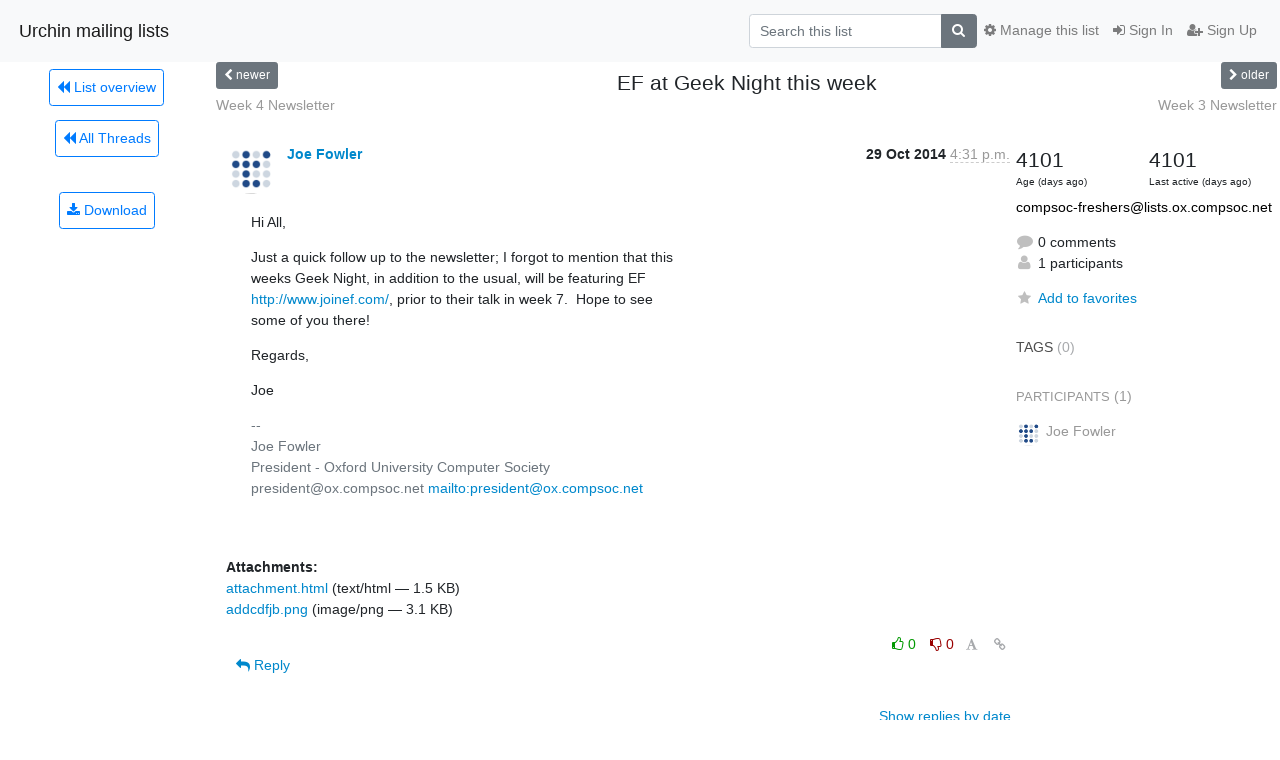

--- FILE ---
content_type: text/html; charset=utf-8
request_url: https://lists.ox.compsoc.net/mailman3/hyperkitty/list/compsoc-freshers@lists.ox.compsoc.net/thread/H2EKPKTUSQVL6KT5SF3WCAV3IJLUE5PI/
body_size: 6253
content:




<!DOCTYPE HTML>
<html>
    <head>
        <meta http-equiv="Content-Type" content="text/html; charset=UTF-8" />
        <meta name="viewport" content="width=device-width, initial-scale=1.0" />
        <meta name="ROBOTS" content="INDEX, FOLLOW" />
        <title>
EF at Geek Night this week - compsoc-freshers - Urchin mailing lists
</title>
        <meta name="author" content="" />
        <meta name="dc.language" content="en" />
        <link rel="shortcut icon" href="/mailman3/static/hyperkitty/img/favicon.ico" />
        <link rel="stylesheet" href="/mailman3/static/hyperkitty/libs/jquery/smoothness/jquery-ui-1.13.1.min.css" type="text/css" media="all" />
        <link rel="stylesheet" href="/mailman3/static/hyperkitty/libs/fonts/font-awesome/css/font-awesome.min.css" type="text/css" media="all" />
        <link rel="stylesheet" href="/mailman3/static/CACHE/css/output.599116f8f38e.css" type="text/css" media="all"><link rel="stylesheet" href="/mailman3/static/CACHE/css/output.e68c4908b3de.css" type="text/css"><link rel="stylesheet" href="/mailman3/static/CACHE/css/output.31c6e1201f03.css" type="text/css" media="all">
         
        
        

    </head>

    <body>

    


    <nav class="navbar sticky-top navbar-light bg-light navbar-expand-md">
        <div class="container">
            <div class="navbar-header col-md"> <!--part of navbar that's always present-->
                <button type="button" class="navbar-toggler collapsed" data-toggle="collapse" data-target=".navbar-collapse">
                    <span class="fa fa-bars"></span>
                </button>
                <a class="navbar-brand" href="/mailman3/hyperkitty/">Urchin mailing lists</a>

            </div> <!-- /navbar-header -->

            <div class="navbar-collapse collapse justify-content-end"> <!--part of navbar that's collapsed on small screens-->
                <!-- show dropdown for smaller viewports b/c login name/email may be too long -->
                <!-- only show this extra button/dropdown if we're in small screen sizes -->
                <div class="nav navbar-nav navbar-right auth dropdown d-sm-none">
                  <a href="#" role="button" class="btn dropdown-toggle" id="loginDropdownMenu"
                     data-toggle="dropdown" aria-haspopup="true" aria-expanded="false">
                        
                            <span class="fa fa-bars"></span>
                        
                    </a>
                      
                            <a role="menuitem" tabindex="-1" href="/mailman3/accounts/login/?next=/mailman3/hyperkitty/list/compsoc-freshers%40lists.ox.compsoc.net/thread/H2EKPKTUSQVL6KT5SF3WCAV3IJLUE5PI/">
                                <span class="fa fa-sign-in"></span>
                                Sign In
                            </a>
                            <a role="menuitem" tabindex="-1" href="/mailman3/accounts/signup/?next=/mailman3/hyperkitty/list/compsoc-freshers%40lists.ox.compsoc.net/thread/H2EKPKTUSQVL6KT5SF3WCAV3IJLUE5PI/">
                                <span class="fa fa-user-plus"></span>
                                Sign Up
                            </a>
                        

                </div>
                <form name="search" method="get" action="/mailman3/hyperkitty/search" class="navbar-form navbar-right my-2 my-lg-2 order-1" role="search">
                    <input type="hidden" name="mlist" value="compsoc-freshers@lists.ox.compsoc.net" />
                        <div class="input-group">
                            <input name="q" type="text" class="form-control"
                                   placeholder="Search this list"
                                   
                                   />
                            <span class="input-group-append">
                                <button class="btn btn-secondary" type="submit"><span class="fa fa-search"></span></button>
                            </span>
                        </div>
                </form>
                <!-- larger viewports -->
                <ul class="nav navbar-nav d-none d-sm-flex auth order-3">
                    
                        <li class="nav-item"><a href="/mailman3/accounts/login/?next=/mailman3/hyperkitty/list/compsoc-freshers%40lists.ox.compsoc.net/thread/H2EKPKTUSQVL6KT5SF3WCAV3IJLUE5PI/" class="nav-link">
                            <span class="fa fa-sign-in"></span>
                            Sign In
                        </a></li>
                        <li class="nav-item"><a href="/mailman3/accounts/signup/?next=/mailman3/hyperkitty/list/compsoc-freshers%40lists.ox.compsoc.net/thread/H2EKPKTUSQVL6KT5SF3WCAV3IJLUE5PI/" class="nav-link">
                            <span class="fa fa-user-plus"></span>
                            Sign Up
                        </a></li>
                    
                </ul>

                
                <ul class="nav navbar-nav order-2">
                    <li class="nav-item">
                    
                    <a href="/mailman3/postorius/lists/compsoc-freshers.lists.ox.compsoc.net/" class="nav-link">
                        <span class="fa fa-cog"></span>
                        Manage this list
                    </a>
                    
                    </li>
                </ul>
                


            </div> <!--/navbar-collapse -->
        </div> <!-- /container for navbar -->
    </nav>

    

     <div class="modal fade" tabindex="-1" role="dialog" id="keyboard-shortcuts">
       <div class="modal-dialog" role="document">
         <div class="modal-content">
           <div class="modal-header">
             <button type="button" class="close" data-dismiss="modal" aria-label="Close"><span aria-hidden="true">&times;</span></button>
             <h4 class="modal-title">Keyboard Shortcuts</h4>
           </div>
           <div class="modal-body">
             <h3>Thread View</h3>
             <ul>
               <li><code>j</code>: Next unread message </li>
               <li><code>k</code>: Previous unread message </li>
               <li><code>j a</code>: Jump to all threads
               <li><code>j l</code>: Jump to MailingList overview
             </ul>
           </div>
         </div><!-- /.modal-content -->
       </div><!-- /.modal-dialog -->
     </div><!-- /.modal -->

     <div class="container">
        

<div class="row view-thread">






<div class="d-none d-md-inline col-12 col-md-2">
    <div class="row d-flex justify-content-center flex-column align-items-center">
        
        <a href="/mailman3/hyperkitty/list/compsoc-freshers@lists.ox.compsoc.net/"
           class="btn btn-outline-primary p-2 m-2">
            <span class="fa fa-backward"></span>
            List overview</a>

        
        
        <a href="/mailman3/hyperkitty/list/compsoc-freshers@lists.ox.compsoc.net/latest"
           class="btn btn-outline-primary p-2 m-2">
            <span class="fa fa-backward"></span>
       All Threads</a>
    
    </br>
    <!-- Download as mbox -->
    
    <a href="/mailman3/hyperkitty/list/compsoc-freshers@lists.ox.compsoc.net/export/compsoc-freshers@lists.ox.compsoc.net-H2EKPKTUSQVL6KT5SF3WCAV3IJLUE5PI.mbox.gz?thread=H2EKPKTUSQVL6KT5SF3WCAV3IJLUE5PI" title="This thread in gzipped mbox format"
          class="btn btn-outline-primary p-2 m-2">
        <i class="fa fa-download"></i> Download</a>
    
</div>
</div>



    <div class="col-12 col-md-10">

        <!-- thread header: navigation (older/newer), thread title -->
        <div class="thread-header">
          <div class="row">
            
            <div class="col-sm-2">
                
                <a id="next-thread" class="btn btn-secondary btn-sm "
                        title="Week 4 Newsletter"
                        href="/mailman3/hyperkitty/list/compsoc-freshers@lists.ox.compsoc.net/thread/DDMY4VRZVHPKM6EIS2AMKQQKYG56EW3A/">
                    <span class="fa fa-chevron-left"></span>
                    <span class="d-none d-md-inline">newer</span>
                </a>
               
            </div>
            <div class="col-sm-8">
                <h3>EF at Geek Night this week</h3>
            </div>
            <div class="col-sm-2 right">
                <a id="prev-thread" class="btn btn-secondary btn-sm "
                    
                    title="Week 3 Newsletter"
                    href="/mailman3/hyperkitty/list/compsoc-freshers@lists.ox.compsoc.net/thread/6UWAXWHQWAE7HUPZYEQL5TTG45QU37A7/"
                    >
                    <span class="fa fa-chevron-right"></span>
                    <span class="d-none d-md-inline">older</span>
                </a>
            </div>
          </div>
          <div class="thread-titles">
            <div class="row">
                <div class="d-none d-md-block col-md-6">
                
                    <a href="/mailman3/hyperkitty/list/compsoc-freshers@lists.ox.compsoc.net/thread/DDMY4VRZVHPKM6EIS2AMKQQKYG56EW3A/"
                       title="Week 4 Newsletter"
                       >Week 4 Newsletter</a>
                
                </div>
                <div class="right d-none d-md-block col-md-6">
                
                    <a href="/mailman3/hyperkitty/list/compsoc-freshers@lists.ox.compsoc.net/thread/6UWAXWHQWAE7HUPZYEQL5TTG45QU37A7/"
                       title="Week 3 Newsletter"
                       >Week 3 Newsletter</a>
                
                </div>
            </div>
            
            </div>
        </div> <!-- /thread-header -->

        <!-- nav tabs, for smaller screens -->
        <ul class="nav nav-tabs d-md-none">
            <li class="nav-item">
                <a href="#home" class="nav-link active">First Post</a>
            </li>
            <li class="nav-item">
                <a href="#replies" class="nav-link">Replies</a>
            </li>
            <li class="nav-item">
                <a href="#stats" class="nav-link">Stats</a>
            </li>
            <li class="dropdown nav-item">
                



<a href="" id="navbarMonthsListDrop" class="dropdown-toggle  nav-link " data-toggle="dropdown">
  <span class="d-none d-md-inline ">Threads by</span> month <b class="caret"></b>
</a>
<ul class="dropdown-menu right" role="menu" aria-labelledby="navbarMonthsListDrop">
    
    <li role="presentation" class="dropdown-header disabled dropdown-item">
        <a href="" class="nav-link">----- 2026 -----</a>
    </li>
    
    <li>
        <a class="dropdown-item" href="/mailman3/hyperkitty/list/compsoc-freshers@lists.ox.compsoc.net/2026/1/"
           >January</a>
    </li>
    
    
    <li role="presentation" class="dropdown-header disabled dropdown-item">
        <a href="" class="nav-link">----- 2025 -----</a>
    </li>
    
    <li>
        <a class="dropdown-item" href="/mailman3/hyperkitty/list/compsoc-freshers@lists.ox.compsoc.net/2025/12/"
           >December</a>
    </li>
    
    <li>
        <a class="dropdown-item" href="/mailman3/hyperkitty/list/compsoc-freshers@lists.ox.compsoc.net/2025/11/"
           >November</a>
    </li>
    
    <li>
        <a class="dropdown-item" href="/mailman3/hyperkitty/list/compsoc-freshers@lists.ox.compsoc.net/2025/10/"
           >October</a>
    </li>
    
    <li>
        <a class="dropdown-item" href="/mailman3/hyperkitty/list/compsoc-freshers@lists.ox.compsoc.net/2025/9/"
           >September</a>
    </li>
    
    <li>
        <a class="dropdown-item" href="/mailman3/hyperkitty/list/compsoc-freshers@lists.ox.compsoc.net/2025/8/"
           >August</a>
    </li>
    
    <li>
        <a class="dropdown-item" href="/mailman3/hyperkitty/list/compsoc-freshers@lists.ox.compsoc.net/2025/7/"
           >July</a>
    </li>
    
    <li>
        <a class="dropdown-item" href="/mailman3/hyperkitty/list/compsoc-freshers@lists.ox.compsoc.net/2025/6/"
           >June</a>
    </li>
    
    <li>
        <a class="dropdown-item" href="/mailman3/hyperkitty/list/compsoc-freshers@lists.ox.compsoc.net/2025/5/"
           >May</a>
    </li>
    
    <li>
        <a class="dropdown-item" href="/mailman3/hyperkitty/list/compsoc-freshers@lists.ox.compsoc.net/2025/4/"
           >April</a>
    </li>
    
    <li>
        <a class="dropdown-item" href="/mailman3/hyperkitty/list/compsoc-freshers@lists.ox.compsoc.net/2025/3/"
           >March</a>
    </li>
    
    <li>
        <a class="dropdown-item" href="/mailman3/hyperkitty/list/compsoc-freshers@lists.ox.compsoc.net/2025/2/"
           >February</a>
    </li>
    
    <li>
        <a class="dropdown-item" href="/mailman3/hyperkitty/list/compsoc-freshers@lists.ox.compsoc.net/2025/1/"
           >January</a>
    </li>
    
    
    <li role="presentation" class="dropdown-header disabled dropdown-item">
        <a href="" class="nav-link">----- 2024 -----</a>
    </li>
    
    <li>
        <a class="dropdown-item" href="/mailman3/hyperkitty/list/compsoc-freshers@lists.ox.compsoc.net/2024/12/"
           >December</a>
    </li>
    
    <li>
        <a class="dropdown-item" href="/mailman3/hyperkitty/list/compsoc-freshers@lists.ox.compsoc.net/2024/11/"
           >November</a>
    </li>
    
    <li>
        <a class="dropdown-item" href="/mailman3/hyperkitty/list/compsoc-freshers@lists.ox.compsoc.net/2024/10/"
           >October</a>
    </li>
    
    <li>
        <a class="dropdown-item" href="/mailman3/hyperkitty/list/compsoc-freshers@lists.ox.compsoc.net/2024/9/"
           >September</a>
    </li>
    
    <li>
        <a class="dropdown-item" href="/mailman3/hyperkitty/list/compsoc-freshers@lists.ox.compsoc.net/2024/8/"
           >August</a>
    </li>
    
    <li>
        <a class="dropdown-item" href="/mailman3/hyperkitty/list/compsoc-freshers@lists.ox.compsoc.net/2024/7/"
           >July</a>
    </li>
    
    <li>
        <a class="dropdown-item" href="/mailman3/hyperkitty/list/compsoc-freshers@lists.ox.compsoc.net/2024/6/"
           >June</a>
    </li>
    
    <li>
        <a class="dropdown-item" href="/mailman3/hyperkitty/list/compsoc-freshers@lists.ox.compsoc.net/2024/5/"
           >May</a>
    </li>
    
    <li>
        <a class="dropdown-item" href="/mailman3/hyperkitty/list/compsoc-freshers@lists.ox.compsoc.net/2024/4/"
           >April</a>
    </li>
    
    <li>
        <a class="dropdown-item" href="/mailman3/hyperkitty/list/compsoc-freshers@lists.ox.compsoc.net/2024/3/"
           >March</a>
    </li>
    
    <li>
        <a class="dropdown-item" href="/mailman3/hyperkitty/list/compsoc-freshers@lists.ox.compsoc.net/2024/2/"
           >February</a>
    </li>
    
    <li>
        <a class="dropdown-item" href="/mailman3/hyperkitty/list/compsoc-freshers@lists.ox.compsoc.net/2024/1/"
           >January</a>
    </li>
    
    
    <li role="presentation" class="dropdown-header disabled dropdown-item">
        <a href="" class="nav-link">----- 2023 -----</a>
    </li>
    
    <li>
        <a class="dropdown-item" href="/mailman3/hyperkitty/list/compsoc-freshers@lists.ox.compsoc.net/2023/12/"
           >December</a>
    </li>
    
    <li>
        <a class="dropdown-item" href="/mailman3/hyperkitty/list/compsoc-freshers@lists.ox.compsoc.net/2023/11/"
           >November</a>
    </li>
    
    <li>
        <a class="dropdown-item" href="/mailman3/hyperkitty/list/compsoc-freshers@lists.ox.compsoc.net/2023/10/"
           >October</a>
    </li>
    
    <li>
        <a class="dropdown-item" href="/mailman3/hyperkitty/list/compsoc-freshers@lists.ox.compsoc.net/2023/9/"
           >September</a>
    </li>
    
    <li>
        <a class="dropdown-item" href="/mailman3/hyperkitty/list/compsoc-freshers@lists.ox.compsoc.net/2023/8/"
           >August</a>
    </li>
    
    <li>
        <a class="dropdown-item" href="/mailman3/hyperkitty/list/compsoc-freshers@lists.ox.compsoc.net/2023/7/"
           >July</a>
    </li>
    
    <li>
        <a class="dropdown-item" href="/mailman3/hyperkitty/list/compsoc-freshers@lists.ox.compsoc.net/2023/6/"
           >June</a>
    </li>
    
    <li>
        <a class="dropdown-item" href="/mailman3/hyperkitty/list/compsoc-freshers@lists.ox.compsoc.net/2023/5/"
           >May</a>
    </li>
    
    <li>
        <a class="dropdown-item" href="/mailman3/hyperkitty/list/compsoc-freshers@lists.ox.compsoc.net/2023/4/"
           >April</a>
    </li>
    
    <li>
        <a class="dropdown-item" href="/mailman3/hyperkitty/list/compsoc-freshers@lists.ox.compsoc.net/2023/3/"
           >March</a>
    </li>
    
    <li>
        <a class="dropdown-item" href="/mailman3/hyperkitty/list/compsoc-freshers@lists.ox.compsoc.net/2023/2/"
           >February</a>
    </li>
    
    <li>
        <a class="dropdown-item" href="/mailman3/hyperkitty/list/compsoc-freshers@lists.ox.compsoc.net/2023/1/"
           >January</a>
    </li>
    
    
    <li role="presentation" class="dropdown-header disabled dropdown-item">
        <a href="" class="nav-link">----- 2022 -----</a>
    </li>
    
    <li>
        <a class="dropdown-item" href="/mailman3/hyperkitty/list/compsoc-freshers@lists.ox.compsoc.net/2022/12/"
           >December</a>
    </li>
    
    <li>
        <a class="dropdown-item" href="/mailman3/hyperkitty/list/compsoc-freshers@lists.ox.compsoc.net/2022/11/"
           >November</a>
    </li>
    
    <li>
        <a class="dropdown-item" href="/mailman3/hyperkitty/list/compsoc-freshers@lists.ox.compsoc.net/2022/10/"
           >October</a>
    </li>
    
    <li>
        <a class="dropdown-item" href="/mailman3/hyperkitty/list/compsoc-freshers@lists.ox.compsoc.net/2022/9/"
           >September</a>
    </li>
    
    <li>
        <a class="dropdown-item" href="/mailman3/hyperkitty/list/compsoc-freshers@lists.ox.compsoc.net/2022/8/"
           >August</a>
    </li>
    
    <li>
        <a class="dropdown-item" href="/mailman3/hyperkitty/list/compsoc-freshers@lists.ox.compsoc.net/2022/7/"
           >July</a>
    </li>
    
    <li>
        <a class="dropdown-item" href="/mailman3/hyperkitty/list/compsoc-freshers@lists.ox.compsoc.net/2022/6/"
           >June</a>
    </li>
    
    <li>
        <a class="dropdown-item" href="/mailman3/hyperkitty/list/compsoc-freshers@lists.ox.compsoc.net/2022/5/"
           >May</a>
    </li>
    
    <li>
        <a class="dropdown-item" href="/mailman3/hyperkitty/list/compsoc-freshers@lists.ox.compsoc.net/2022/4/"
           >April</a>
    </li>
    
    <li>
        <a class="dropdown-item" href="/mailman3/hyperkitty/list/compsoc-freshers@lists.ox.compsoc.net/2022/3/"
           >March</a>
    </li>
    
    <li>
        <a class="dropdown-item" href="/mailman3/hyperkitty/list/compsoc-freshers@lists.ox.compsoc.net/2022/2/"
           >February</a>
    </li>
    
    <li>
        <a class="dropdown-item" href="/mailman3/hyperkitty/list/compsoc-freshers@lists.ox.compsoc.net/2022/1/"
           >January</a>
    </li>
    
    
    <li role="presentation" class="dropdown-header disabled dropdown-item">
        <a href="" class="nav-link">----- 2021 -----</a>
    </li>
    
    <li>
        <a class="dropdown-item" href="/mailman3/hyperkitty/list/compsoc-freshers@lists.ox.compsoc.net/2021/12/"
           >December</a>
    </li>
    
    <li>
        <a class="dropdown-item" href="/mailman3/hyperkitty/list/compsoc-freshers@lists.ox.compsoc.net/2021/11/"
           >November</a>
    </li>
    
    <li>
        <a class="dropdown-item" href="/mailman3/hyperkitty/list/compsoc-freshers@lists.ox.compsoc.net/2021/10/"
           >October</a>
    </li>
    
    <li>
        <a class="dropdown-item" href="/mailman3/hyperkitty/list/compsoc-freshers@lists.ox.compsoc.net/2021/9/"
           >September</a>
    </li>
    
    <li>
        <a class="dropdown-item" href="/mailman3/hyperkitty/list/compsoc-freshers@lists.ox.compsoc.net/2021/8/"
           >August</a>
    </li>
    
    <li>
        <a class="dropdown-item" href="/mailman3/hyperkitty/list/compsoc-freshers@lists.ox.compsoc.net/2021/7/"
           >July</a>
    </li>
    
    <li>
        <a class="dropdown-item" href="/mailman3/hyperkitty/list/compsoc-freshers@lists.ox.compsoc.net/2021/6/"
           >June</a>
    </li>
    
    <li>
        <a class="dropdown-item" href="/mailman3/hyperkitty/list/compsoc-freshers@lists.ox.compsoc.net/2021/5/"
           >May</a>
    </li>
    
    <li>
        <a class="dropdown-item" href="/mailman3/hyperkitty/list/compsoc-freshers@lists.ox.compsoc.net/2021/4/"
           >April</a>
    </li>
    
    <li>
        <a class="dropdown-item" href="/mailman3/hyperkitty/list/compsoc-freshers@lists.ox.compsoc.net/2021/3/"
           >March</a>
    </li>
    
    <li>
        <a class="dropdown-item" href="/mailman3/hyperkitty/list/compsoc-freshers@lists.ox.compsoc.net/2021/2/"
           >February</a>
    </li>
    
    <li>
        <a class="dropdown-item" href="/mailman3/hyperkitty/list/compsoc-freshers@lists.ox.compsoc.net/2021/1/"
           >January</a>
    </li>
    
    
    <li role="presentation" class="dropdown-header disabled dropdown-item">
        <a href="" class="nav-link">----- 2020 -----</a>
    </li>
    
    <li>
        <a class="dropdown-item" href="/mailman3/hyperkitty/list/compsoc-freshers@lists.ox.compsoc.net/2020/12/"
           >December</a>
    </li>
    
    <li>
        <a class="dropdown-item" href="/mailman3/hyperkitty/list/compsoc-freshers@lists.ox.compsoc.net/2020/11/"
           >November</a>
    </li>
    
    <li>
        <a class="dropdown-item" href="/mailman3/hyperkitty/list/compsoc-freshers@lists.ox.compsoc.net/2020/10/"
           >October</a>
    </li>
    
    <li>
        <a class="dropdown-item" href="/mailman3/hyperkitty/list/compsoc-freshers@lists.ox.compsoc.net/2020/9/"
           >September</a>
    </li>
    
    <li>
        <a class="dropdown-item" href="/mailman3/hyperkitty/list/compsoc-freshers@lists.ox.compsoc.net/2020/8/"
           >August</a>
    </li>
    
    <li>
        <a class="dropdown-item" href="/mailman3/hyperkitty/list/compsoc-freshers@lists.ox.compsoc.net/2020/7/"
           >July</a>
    </li>
    
    <li>
        <a class="dropdown-item" href="/mailman3/hyperkitty/list/compsoc-freshers@lists.ox.compsoc.net/2020/6/"
           >June</a>
    </li>
    
    <li>
        <a class="dropdown-item" href="/mailman3/hyperkitty/list/compsoc-freshers@lists.ox.compsoc.net/2020/5/"
           >May</a>
    </li>
    
    <li>
        <a class="dropdown-item" href="/mailman3/hyperkitty/list/compsoc-freshers@lists.ox.compsoc.net/2020/4/"
           >April</a>
    </li>
    
    <li>
        <a class="dropdown-item" href="/mailman3/hyperkitty/list/compsoc-freshers@lists.ox.compsoc.net/2020/3/"
           >March</a>
    </li>
    
    <li>
        <a class="dropdown-item" href="/mailman3/hyperkitty/list/compsoc-freshers@lists.ox.compsoc.net/2020/2/"
           >February</a>
    </li>
    
    <li>
        <a class="dropdown-item" href="/mailman3/hyperkitty/list/compsoc-freshers@lists.ox.compsoc.net/2020/1/"
           >January</a>
    </li>
    
    
    <li role="presentation" class="dropdown-header disabled dropdown-item">
        <a href="" class="nav-link">----- 2019 -----</a>
    </li>
    
    <li>
        <a class="dropdown-item" href="/mailman3/hyperkitty/list/compsoc-freshers@lists.ox.compsoc.net/2019/12/"
           >December</a>
    </li>
    
    <li>
        <a class="dropdown-item" href="/mailman3/hyperkitty/list/compsoc-freshers@lists.ox.compsoc.net/2019/11/"
           >November</a>
    </li>
    
    <li>
        <a class="dropdown-item" href="/mailman3/hyperkitty/list/compsoc-freshers@lists.ox.compsoc.net/2019/10/"
           >October</a>
    </li>
    
    <li>
        <a class="dropdown-item" href="/mailman3/hyperkitty/list/compsoc-freshers@lists.ox.compsoc.net/2019/9/"
           >September</a>
    </li>
    
    <li>
        <a class="dropdown-item" href="/mailman3/hyperkitty/list/compsoc-freshers@lists.ox.compsoc.net/2019/8/"
           >August</a>
    </li>
    
    <li>
        <a class="dropdown-item" href="/mailman3/hyperkitty/list/compsoc-freshers@lists.ox.compsoc.net/2019/7/"
           >July</a>
    </li>
    
    <li>
        <a class="dropdown-item" href="/mailman3/hyperkitty/list/compsoc-freshers@lists.ox.compsoc.net/2019/6/"
           >June</a>
    </li>
    
    <li>
        <a class="dropdown-item" href="/mailman3/hyperkitty/list/compsoc-freshers@lists.ox.compsoc.net/2019/5/"
           >May</a>
    </li>
    
    <li>
        <a class="dropdown-item" href="/mailman3/hyperkitty/list/compsoc-freshers@lists.ox.compsoc.net/2019/4/"
           >April</a>
    </li>
    
    <li>
        <a class="dropdown-item" href="/mailman3/hyperkitty/list/compsoc-freshers@lists.ox.compsoc.net/2019/3/"
           >March</a>
    </li>
    
    <li>
        <a class="dropdown-item" href="/mailman3/hyperkitty/list/compsoc-freshers@lists.ox.compsoc.net/2019/2/"
           >February</a>
    </li>
    
    <li>
        <a class="dropdown-item" href="/mailman3/hyperkitty/list/compsoc-freshers@lists.ox.compsoc.net/2019/1/"
           >January</a>
    </li>
    
    
    <li role="presentation" class="dropdown-header disabled dropdown-item">
        <a href="" class="nav-link">----- 2018 -----</a>
    </li>
    
    <li>
        <a class="dropdown-item" href="/mailman3/hyperkitty/list/compsoc-freshers@lists.ox.compsoc.net/2018/12/"
           >December</a>
    </li>
    
    <li>
        <a class="dropdown-item" href="/mailman3/hyperkitty/list/compsoc-freshers@lists.ox.compsoc.net/2018/11/"
           >November</a>
    </li>
    
    <li>
        <a class="dropdown-item" href="/mailman3/hyperkitty/list/compsoc-freshers@lists.ox.compsoc.net/2018/10/"
           >October</a>
    </li>
    
    <li>
        <a class="dropdown-item" href="/mailman3/hyperkitty/list/compsoc-freshers@lists.ox.compsoc.net/2018/9/"
           >September</a>
    </li>
    
    <li>
        <a class="dropdown-item" href="/mailman3/hyperkitty/list/compsoc-freshers@lists.ox.compsoc.net/2018/8/"
           >August</a>
    </li>
    
    <li>
        <a class="dropdown-item" href="/mailman3/hyperkitty/list/compsoc-freshers@lists.ox.compsoc.net/2018/7/"
           >July</a>
    </li>
    
    <li>
        <a class="dropdown-item" href="/mailman3/hyperkitty/list/compsoc-freshers@lists.ox.compsoc.net/2018/6/"
           >June</a>
    </li>
    
    <li>
        <a class="dropdown-item" href="/mailman3/hyperkitty/list/compsoc-freshers@lists.ox.compsoc.net/2018/5/"
           >May</a>
    </li>
    
    <li>
        <a class="dropdown-item" href="/mailman3/hyperkitty/list/compsoc-freshers@lists.ox.compsoc.net/2018/4/"
           >April</a>
    </li>
    
    <li>
        <a class="dropdown-item" href="/mailman3/hyperkitty/list/compsoc-freshers@lists.ox.compsoc.net/2018/3/"
           >March</a>
    </li>
    
    <li>
        <a class="dropdown-item" href="/mailman3/hyperkitty/list/compsoc-freshers@lists.ox.compsoc.net/2018/2/"
           >February</a>
    </li>
    
    <li>
        <a class="dropdown-item" href="/mailman3/hyperkitty/list/compsoc-freshers@lists.ox.compsoc.net/2018/1/"
           >January</a>
    </li>
    
    
    <li role="presentation" class="dropdown-header disabled dropdown-item">
        <a href="" class="nav-link">----- 2017 -----</a>
    </li>
    
    <li>
        <a class="dropdown-item" href="/mailman3/hyperkitty/list/compsoc-freshers@lists.ox.compsoc.net/2017/12/"
           >December</a>
    </li>
    
    <li>
        <a class="dropdown-item" href="/mailman3/hyperkitty/list/compsoc-freshers@lists.ox.compsoc.net/2017/11/"
           >November</a>
    </li>
    
    <li>
        <a class="dropdown-item" href="/mailman3/hyperkitty/list/compsoc-freshers@lists.ox.compsoc.net/2017/10/"
           >October</a>
    </li>
    
    <li>
        <a class="dropdown-item" href="/mailman3/hyperkitty/list/compsoc-freshers@lists.ox.compsoc.net/2017/9/"
           >September</a>
    </li>
    
    <li>
        <a class="dropdown-item" href="/mailman3/hyperkitty/list/compsoc-freshers@lists.ox.compsoc.net/2017/8/"
           >August</a>
    </li>
    
    <li>
        <a class="dropdown-item" href="/mailman3/hyperkitty/list/compsoc-freshers@lists.ox.compsoc.net/2017/7/"
           >July</a>
    </li>
    
    <li>
        <a class="dropdown-item" href="/mailman3/hyperkitty/list/compsoc-freshers@lists.ox.compsoc.net/2017/6/"
           >June</a>
    </li>
    
    <li>
        <a class="dropdown-item" href="/mailman3/hyperkitty/list/compsoc-freshers@lists.ox.compsoc.net/2017/5/"
           >May</a>
    </li>
    
    <li>
        <a class="dropdown-item" href="/mailman3/hyperkitty/list/compsoc-freshers@lists.ox.compsoc.net/2017/4/"
           >April</a>
    </li>
    
    <li>
        <a class="dropdown-item" href="/mailman3/hyperkitty/list/compsoc-freshers@lists.ox.compsoc.net/2017/3/"
           >March</a>
    </li>
    
    <li>
        <a class="dropdown-item" href="/mailman3/hyperkitty/list/compsoc-freshers@lists.ox.compsoc.net/2017/2/"
           >February</a>
    </li>
    
    <li>
        <a class="dropdown-item" href="/mailman3/hyperkitty/list/compsoc-freshers@lists.ox.compsoc.net/2017/1/"
           >January</a>
    </li>
    
    
    <li role="presentation" class="dropdown-header disabled dropdown-item">
        <a href="" class="nav-link">----- 2016 -----</a>
    </li>
    
    <li>
        <a class="dropdown-item" href="/mailman3/hyperkitty/list/compsoc-freshers@lists.ox.compsoc.net/2016/12/"
           >December</a>
    </li>
    
    <li>
        <a class="dropdown-item" href="/mailman3/hyperkitty/list/compsoc-freshers@lists.ox.compsoc.net/2016/11/"
           >November</a>
    </li>
    
    <li>
        <a class="dropdown-item" href="/mailman3/hyperkitty/list/compsoc-freshers@lists.ox.compsoc.net/2016/10/"
           >October</a>
    </li>
    
    <li>
        <a class="dropdown-item" href="/mailman3/hyperkitty/list/compsoc-freshers@lists.ox.compsoc.net/2016/9/"
           >September</a>
    </li>
    
    <li>
        <a class="dropdown-item" href="/mailman3/hyperkitty/list/compsoc-freshers@lists.ox.compsoc.net/2016/8/"
           >August</a>
    </li>
    
    <li>
        <a class="dropdown-item" href="/mailman3/hyperkitty/list/compsoc-freshers@lists.ox.compsoc.net/2016/7/"
           >July</a>
    </li>
    
    <li>
        <a class="dropdown-item" href="/mailman3/hyperkitty/list/compsoc-freshers@lists.ox.compsoc.net/2016/6/"
           >June</a>
    </li>
    
    <li>
        <a class="dropdown-item" href="/mailman3/hyperkitty/list/compsoc-freshers@lists.ox.compsoc.net/2016/5/"
           >May</a>
    </li>
    
    <li>
        <a class="dropdown-item" href="/mailman3/hyperkitty/list/compsoc-freshers@lists.ox.compsoc.net/2016/4/"
           >April</a>
    </li>
    
    <li>
        <a class="dropdown-item" href="/mailman3/hyperkitty/list/compsoc-freshers@lists.ox.compsoc.net/2016/3/"
           >March</a>
    </li>
    
    <li>
        <a class="dropdown-item" href="/mailman3/hyperkitty/list/compsoc-freshers@lists.ox.compsoc.net/2016/2/"
           >February</a>
    </li>
    
    <li>
        <a class="dropdown-item" href="/mailman3/hyperkitty/list/compsoc-freshers@lists.ox.compsoc.net/2016/1/"
           >January</a>
    </li>
    
    
    <li role="presentation" class="dropdown-header disabled dropdown-item">
        <a href="" class="nav-link">----- 2015 -----</a>
    </li>
    
    <li>
        <a class="dropdown-item" href="/mailman3/hyperkitty/list/compsoc-freshers@lists.ox.compsoc.net/2015/12/"
           >December</a>
    </li>
    
    <li>
        <a class="dropdown-item" href="/mailman3/hyperkitty/list/compsoc-freshers@lists.ox.compsoc.net/2015/11/"
           >November</a>
    </li>
    
    <li>
        <a class="dropdown-item" href="/mailman3/hyperkitty/list/compsoc-freshers@lists.ox.compsoc.net/2015/10/"
           >October</a>
    </li>
    
    <li>
        <a class="dropdown-item" href="/mailman3/hyperkitty/list/compsoc-freshers@lists.ox.compsoc.net/2015/9/"
           >September</a>
    </li>
    
    <li>
        <a class="dropdown-item" href="/mailman3/hyperkitty/list/compsoc-freshers@lists.ox.compsoc.net/2015/8/"
           >August</a>
    </li>
    
    <li>
        <a class="dropdown-item" href="/mailman3/hyperkitty/list/compsoc-freshers@lists.ox.compsoc.net/2015/7/"
           >July</a>
    </li>
    
    <li>
        <a class="dropdown-item" href="/mailman3/hyperkitty/list/compsoc-freshers@lists.ox.compsoc.net/2015/6/"
           >June</a>
    </li>
    
    <li>
        <a class="dropdown-item" href="/mailman3/hyperkitty/list/compsoc-freshers@lists.ox.compsoc.net/2015/5/"
           >May</a>
    </li>
    
    <li>
        <a class="dropdown-item" href="/mailman3/hyperkitty/list/compsoc-freshers@lists.ox.compsoc.net/2015/4/"
           >April</a>
    </li>
    
    <li>
        <a class="dropdown-item" href="/mailman3/hyperkitty/list/compsoc-freshers@lists.ox.compsoc.net/2015/3/"
           >March</a>
    </li>
    
    <li>
        <a class="dropdown-item" href="/mailman3/hyperkitty/list/compsoc-freshers@lists.ox.compsoc.net/2015/2/"
           >February</a>
    </li>
    
    <li>
        <a class="dropdown-item" href="/mailman3/hyperkitty/list/compsoc-freshers@lists.ox.compsoc.net/2015/1/"
           >January</a>
    </li>
    
    
    <li role="presentation" class="dropdown-header disabled dropdown-item">
        <a href="" class="nav-link">----- 2014 -----</a>
    </li>
    
    <li>
        <a class="dropdown-item" href="/mailman3/hyperkitty/list/compsoc-freshers@lists.ox.compsoc.net/2014/12/"
           >December</a>
    </li>
    
    <li>
        <a class="dropdown-item" href="/mailman3/hyperkitty/list/compsoc-freshers@lists.ox.compsoc.net/2014/11/"
           >November</a>
    </li>
    
    <li>
        <a class="dropdown-item" href="/mailman3/hyperkitty/list/compsoc-freshers@lists.ox.compsoc.net/2014/10/"
           >October</a>
    </li>
    
    <li>
        <a class="dropdown-item" href="/mailman3/hyperkitty/list/compsoc-freshers@lists.ox.compsoc.net/2014/9/"
           >September</a>
    </li>
    
    <li>
        <a class="dropdown-item" href="/mailman3/hyperkitty/list/compsoc-freshers@lists.ox.compsoc.net/2014/8/"
           >August</a>
    </li>
    
    <li>
        <a class="dropdown-item" href="/mailman3/hyperkitty/list/compsoc-freshers@lists.ox.compsoc.net/2014/7/"
           >July</a>
    </li>
    
    <li>
        <a class="dropdown-item" href="/mailman3/hyperkitty/list/compsoc-freshers@lists.ox.compsoc.net/2014/6/"
           >June</a>
    </li>
    
    <li>
        <a class="dropdown-item" href="/mailman3/hyperkitty/list/compsoc-freshers@lists.ox.compsoc.net/2014/5/"
           >May</a>
    </li>
    
    <li>
        <a class="dropdown-item" href="/mailman3/hyperkitty/list/compsoc-freshers@lists.ox.compsoc.net/2014/4/"
           >April</a>
    </li>
    
    <li>
        <a class="dropdown-item" href="/mailman3/hyperkitty/list/compsoc-freshers@lists.ox.compsoc.net/2014/3/"
           >March</a>
    </li>
    
    <li>
        <a class="dropdown-item" href="/mailman3/hyperkitty/list/compsoc-freshers@lists.ox.compsoc.net/2014/2/"
           >February</a>
    </li>
    
    <li>
        <a class="dropdown-item" href="/mailman3/hyperkitty/list/compsoc-freshers@lists.ox.compsoc.net/2014/1/"
           >January</a>
    </li>
    
    
    <li role="presentation" class="dropdown-header disabled dropdown-item">
        <a href="" class="nav-link">----- 2013 -----</a>
    </li>
    
    <li>
        <a class="dropdown-item" href="/mailman3/hyperkitty/list/compsoc-freshers@lists.ox.compsoc.net/2013/12/"
           >December</a>
    </li>
    
    <li>
        <a class="dropdown-item" href="/mailman3/hyperkitty/list/compsoc-freshers@lists.ox.compsoc.net/2013/11/"
           >November</a>
    </li>
    
    <li>
        <a class="dropdown-item" href="/mailman3/hyperkitty/list/compsoc-freshers@lists.ox.compsoc.net/2013/10/"
           >October</a>
    </li>
    
    <li>
        <a class="dropdown-item" href="/mailman3/hyperkitty/list/compsoc-freshers@lists.ox.compsoc.net/2013/9/"
           >September</a>
    </li>
    
    <li>
        <a class="dropdown-item" href="/mailman3/hyperkitty/list/compsoc-freshers@lists.ox.compsoc.net/2013/8/"
           >August</a>
    </li>
    
    <li>
        <a class="dropdown-item" href="/mailman3/hyperkitty/list/compsoc-freshers@lists.ox.compsoc.net/2013/7/"
           >July</a>
    </li>
    
    <li>
        <a class="dropdown-item" href="/mailman3/hyperkitty/list/compsoc-freshers@lists.ox.compsoc.net/2013/6/"
           >June</a>
    </li>
    
    <li>
        <a class="dropdown-item" href="/mailman3/hyperkitty/list/compsoc-freshers@lists.ox.compsoc.net/2013/5/"
           >May</a>
    </li>
    
    <li>
        <a class="dropdown-item" href="/mailman3/hyperkitty/list/compsoc-freshers@lists.ox.compsoc.net/2013/4/"
           >April</a>
    </li>
    
    <li>
        <a class="dropdown-item" href="/mailman3/hyperkitty/list/compsoc-freshers@lists.ox.compsoc.net/2013/3/"
           >March</a>
    </li>
    
    <li>
        <a class="dropdown-item" href="/mailman3/hyperkitty/list/compsoc-freshers@lists.ox.compsoc.net/2013/2/"
           >February</a>
    </li>
    
    <li>
        <a class="dropdown-item" href="/mailman3/hyperkitty/list/compsoc-freshers@lists.ox.compsoc.net/2013/1/"
           >January</a>
    </li>
    
    
    <li role="presentation" class="dropdown-header disabled dropdown-item">
        <a href="" class="nav-link">----- 2012 -----</a>
    </li>
    
    <li>
        <a class="dropdown-item" href="/mailman3/hyperkitty/list/compsoc-freshers@lists.ox.compsoc.net/2012/12/"
           >December</a>
    </li>
    
    <li>
        <a class="dropdown-item" href="/mailman3/hyperkitty/list/compsoc-freshers@lists.ox.compsoc.net/2012/11/"
           >November</a>
    </li>
    
    <li>
        <a class="dropdown-item" href="/mailman3/hyperkitty/list/compsoc-freshers@lists.ox.compsoc.net/2012/10/"
           >October</a>
    </li>
    
    <li>
        <a class="dropdown-item" href="/mailman3/hyperkitty/list/compsoc-freshers@lists.ox.compsoc.net/2012/9/"
           >September</a>
    </li>
    
    <li>
        <a class="dropdown-item" href="/mailman3/hyperkitty/list/compsoc-freshers@lists.ox.compsoc.net/2012/8/"
           >August</a>
    </li>
    
    <li>
        <a class="dropdown-item" href="/mailman3/hyperkitty/list/compsoc-freshers@lists.ox.compsoc.net/2012/7/"
           >July</a>
    </li>
    
    <li>
        <a class="dropdown-item" href="/mailman3/hyperkitty/list/compsoc-freshers@lists.ox.compsoc.net/2012/6/"
           >June</a>
    </li>
    
    <li>
        <a class="dropdown-item" href="/mailman3/hyperkitty/list/compsoc-freshers@lists.ox.compsoc.net/2012/5/"
           >May</a>
    </li>
    
    <li>
        <a class="dropdown-item" href="/mailman3/hyperkitty/list/compsoc-freshers@lists.ox.compsoc.net/2012/4/"
           >April</a>
    </li>
    
    <li>
        <a class="dropdown-item" href="/mailman3/hyperkitty/list/compsoc-freshers@lists.ox.compsoc.net/2012/3/"
           >March</a>
    </li>
    
    <li>
        <a class="dropdown-item" href="/mailman3/hyperkitty/list/compsoc-freshers@lists.ox.compsoc.net/2012/2/"
           >February</a>
    </li>
    
    <li>
        <a class="dropdown-item" href="/mailman3/hyperkitty/list/compsoc-freshers@lists.ox.compsoc.net/2012/1/"
           >January</a>
    </li>
    
    
    <li role="presentation" class="dropdown-header disabled dropdown-item">
        <a href="" class="nav-link">----- 2011 -----</a>
    </li>
    
    <li>
        <a class="dropdown-item" href="/mailman3/hyperkitty/list/compsoc-freshers@lists.ox.compsoc.net/2011/12/"
           >December</a>
    </li>
    
    <li>
        <a class="dropdown-item" href="/mailman3/hyperkitty/list/compsoc-freshers@lists.ox.compsoc.net/2011/11/"
           >November</a>
    </li>
    
    <li>
        <a class="dropdown-item" href="/mailman3/hyperkitty/list/compsoc-freshers@lists.ox.compsoc.net/2011/10/"
           >October</a>
    </li>
    
    <li>
        <a class="dropdown-item" href="/mailman3/hyperkitty/list/compsoc-freshers@lists.ox.compsoc.net/2011/9/"
           >September</a>
    </li>
    
    <li>
        <a class="dropdown-item" href="/mailman3/hyperkitty/list/compsoc-freshers@lists.ox.compsoc.net/2011/8/"
           >August</a>
    </li>
    
    <li>
        <a class="dropdown-item" href="/mailman3/hyperkitty/list/compsoc-freshers@lists.ox.compsoc.net/2011/7/"
           >July</a>
    </li>
    
    <li>
        <a class="dropdown-item" href="/mailman3/hyperkitty/list/compsoc-freshers@lists.ox.compsoc.net/2011/6/"
           >June</a>
    </li>
    
    <li>
        <a class="dropdown-item" href="/mailman3/hyperkitty/list/compsoc-freshers@lists.ox.compsoc.net/2011/5/"
           >May</a>
    </li>
    
    <li>
        <a class="dropdown-item" href="/mailman3/hyperkitty/list/compsoc-freshers@lists.ox.compsoc.net/2011/4/"
           >April</a>
    </li>
    
    <li>
        <a class="dropdown-item" href="/mailman3/hyperkitty/list/compsoc-freshers@lists.ox.compsoc.net/2011/3/"
           >March</a>
    </li>
    
    <li>
        <a class="dropdown-item" href="/mailman3/hyperkitty/list/compsoc-freshers@lists.ox.compsoc.net/2011/2/"
           >February</a>
    </li>
    
    <li>
        <a class="dropdown-item" href="/mailman3/hyperkitty/list/compsoc-freshers@lists.ox.compsoc.net/2011/1/"
           >January</a>
    </li>
    
    
    <li role="presentation" class="dropdown-header disabled dropdown-item">
        <a href="" class="nav-link">----- 2010 -----</a>
    </li>
    
    <li>
        <a class="dropdown-item" href="/mailman3/hyperkitty/list/compsoc-freshers@lists.ox.compsoc.net/2010/12/"
           >December</a>
    </li>
    
    <li>
        <a class="dropdown-item" href="/mailman3/hyperkitty/list/compsoc-freshers@lists.ox.compsoc.net/2010/11/"
           >November</a>
    </li>
    
    <li>
        <a class="dropdown-item" href="/mailman3/hyperkitty/list/compsoc-freshers@lists.ox.compsoc.net/2010/10/"
           >October</a>
    </li>
    
    <li>
        <a class="dropdown-item" href="/mailman3/hyperkitty/list/compsoc-freshers@lists.ox.compsoc.net/2010/9/"
           >September</a>
    </li>
    
    <li>
        <a class="dropdown-item" href="/mailman3/hyperkitty/list/compsoc-freshers@lists.ox.compsoc.net/2010/8/"
           >August</a>
    </li>
    
    <li>
        <a class="dropdown-item" href="/mailman3/hyperkitty/list/compsoc-freshers@lists.ox.compsoc.net/2010/7/"
           >July</a>
    </li>
    
    <li>
        <a class="dropdown-item" href="/mailman3/hyperkitty/list/compsoc-freshers@lists.ox.compsoc.net/2010/6/"
           >June</a>
    </li>
    
    <li>
        <a class="dropdown-item" href="/mailman3/hyperkitty/list/compsoc-freshers@lists.ox.compsoc.net/2010/5/"
           >May</a>
    </li>
    
    <li>
        <a class="dropdown-item" href="/mailman3/hyperkitty/list/compsoc-freshers@lists.ox.compsoc.net/2010/4/"
           >April</a>
    </li>
    
    <li>
        <a class="dropdown-item" href="/mailman3/hyperkitty/list/compsoc-freshers@lists.ox.compsoc.net/2010/3/"
           >March</a>
    </li>
    
    <li>
        <a class="dropdown-item" href="/mailman3/hyperkitty/list/compsoc-freshers@lists.ox.compsoc.net/2010/2/"
           >February</a>
    </li>
    
    <li>
        <a class="dropdown-item" href="/mailman3/hyperkitty/list/compsoc-freshers@lists.ox.compsoc.net/2010/1/"
           >January</a>
    </li>
    
    
    <li role="presentation" class="dropdown-header disabled dropdown-item">
        <a href="" class="nav-link">----- 2009 -----</a>
    </li>
    
    <li>
        <a class="dropdown-item" href="/mailman3/hyperkitty/list/compsoc-freshers@lists.ox.compsoc.net/2009/12/"
           >December</a>
    </li>
    
    <li>
        <a class="dropdown-item" href="/mailman3/hyperkitty/list/compsoc-freshers@lists.ox.compsoc.net/2009/11/"
           >November</a>
    </li>
    
    <li>
        <a class="dropdown-item" href="/mailman3/hyperkitty/list/compsoc-freshers@lists.ox.compsoc.net/2009/10/"
           >October</a>
    </li>
    
    <li>
        <a class="dropdown-item" href="/mailman3/hyperkitty/list/compsoc-freshers@lists.ox.compsoc.net/2009/9/"
           >September</a>
    </li>
    
    <li>
        <a class="dropdown-item" href="/mailman3/hyperkitty/list/compsoc-freshers@lists.ox.compsoc.net/2009/8/"
           >August</a>
    </li>
    
    <li>
        <a class="dropdown-item" href="/mailman3/hyperkitty/list/compsoc-freshers@lists.ox.compsoc.net/2009/7/"
           >July</a>
    </li>
    
    <li>
        <a class="dropdown-item" href="/mailman3/hyperkitty/list/compsoc-freshers@lists.ox.compsoc.net/2009/6/"
           >June</a>
    </li>
    
    <li>
        <a class="dropdown-item" href="/mailman3/hyperkitty/list/compsoc-freshers@lists.ox.compsoc.net/2009/5/"
           >May</a>
    </li>
    
    <li>
        <a class="dropdown-item" href="/mailman3/hyperkitty/list/compsoc-freshers@lists.ox.compsoc.net/2009/4/"
           >April</a>
    </li>
    
    <li>
        <a class="dropdown-item" href="/mailman3/hyperkitty/list/compsoc-freshers@lists.ox.compsoc.net/2009/3/"
           >March</a>
    </li>
    
    <li>
        <a class="dropdown-item" href="/mailman3/hyperkitty/list/compsoc-freshers@lists.ox.compsoc.net/2009/2/"
           >February</a>
    </li>
    
    <li>
        <a class="dropdown-item" href="/mailman3/hyperkitty/list/compsoc-freshers@lists.ox.compsoc.net/2009/1/"
           >January</a>
    </li>
    
    
    <li role="presentation" class="dropdown-header disabled dropdown-item">
        <a href="" class="nav-link">----- 2008 -----</a>
    </li>
    
    <li>
        <a class="dropdown-item" href="/mailman3/hyperkitty/list/compsoc-freshers@lists.ox.compsoc.net/2008/12/"
           >December</a>
    </li>
    
    <li>
        <a class="dropdown-item" href="/mailman3/hyperkitty/list/compsoc-freshers@lists.ox.compsoc.net/2008/11/"
           >November</a>
    </li>
    
    <li>
        <a class="dropdown-item" href="/mailman3/hyperkitty/list/compsoc-freshers@lists.ox.compsoc.net/2008/10/"
           >October</a>
    </li>
    
    <li>
        <a class="dropdown-item" href="/mailman3/hyperkitty/list/compsoc-freshers@lists.ox.compsoc.net/2008/9/"
           >September</a>
    </li>
    
    <li>
        <a class="dropdown-item" href="/mailman3/hyperkitty/list/compsoc-freshers@lists.ox.compsoc.net/2008/8/"
           >August</a>
    </li>
    
    <li>
        <a class="dropdown-item" href="/mailman3/hyperkitty/list/compsoc-freshers@lists.ox.compsoc.net/2008/7/"
           >July</a>
    </li>
    
    <li>
        <a class="dropdown-item" href="/mailman3/hyperkitty/list/compsoc-freshers@lists.ox.compsoc.net/2008/6/"
           >June</a>
    </li>
    
    <li>
        <a class="dropdown-item" href="/mailman3/hyperkitty/list/compsoc-freshers@lists.ox.compsoc.net/2008/5/"
           >May</a>
    </li>
    
    <li>
        <a class="dropdown-item" href="/mailman3/hyperkitty/list/compsoc-freshers@lists.ox.compsoc.net/2008/4/"
           >April</a>
    </li>
    
    <li>
        <a class="dropdown-item" href="/mailman3/hyperkitty/list/compsoc-freshers@lists.ox.compsoc.net/2008/3/"
           >March</a>
    </li>
    
    <li>
        <a class="dropdown-item" href="/mailman3/hyperkitty/list/compsoc-freshers@lists.ox.compsoc.net/2008/2/"
           >February</a>
    </li>
    
    <li>
        <a class="dropdown-item" href="/mailman3/hyperkitty/list/compsoc-freshers@lists.ox.compsoc.net/2008/1/"
           >January</a>
    </li>
    
    
    <li role="presentation" class="dropdown-header disabled dropdown-item">
        <a href="" class="nav-link">----- 2007 -----</a>
    </li>
    
    <li>
        <a class="dropdown-item" href="/mailman3/hyperkitty/list/compsoc-freshers@lists.ox.compsoc.net/2007/12/"
           >December</a>
    </li>
    
    <li>
        <a class="dropdown-item" href="/mailman3/hyperkitty/list/compsoc-freshers@lists.ox.compsoc.net/2007/11/"
           >November</a>
    </li>
    
    <li>
        <a class="dropdown-item" href="/mailman3/hyperkitty/list/compsoc-freshers@lists.ox.compsoc.net/2007/10/"
           >October</a>
    </li>
    
    <li>
        <a class="dropdown-item" href="/mailman3/hyperkitty/list/compsoc-freshers@lists.ox.compsoc.net/2007/9/"
           >September</a>
    </li>
    
    <li>
        <a class="dropdown-item" href="/mailman3/hyperkitty/list/compsoc-freshers@lists.ox.compsoc.net/2007/8/"
           >August</a>
    </li>
    
    <li>
        <a class="dropdown-item" href="/mailman3/hyperkitty/list/compsoc-freshers@lists.ox.compsoc.net/2007/7/"
           >July</a>
    </li>
    
    <li>
        <a class="dropdown-item" href="/mailman3/hyperkitty/list/compsoc-freshers@lists.ox.compsoc.net/2007/6/"
           >June</a>
    </li>
    
    <li>
        <a class="dropdown-item" href="/mailman3/hyperkitty/list/compsoc-freshers@lists.ox.compsoc.net/2007/5/"
           >May</a>
    </li>
    
    <li>
        <a class="dropdown-item" href="/mailman3/hyperkitty/list/compsoc-freshers@lists.ox.compsoc.net/2007/4/"
           >April</a>
    </li>
    
    <li>
        <a class="dropdown-item" href="/mailman3/hyperkitty/list/compsoc-freshers@lists.ox.compsoc.net/2007/3/"
           >March</a>
    </li>
    
    <li>
        <a class="dropdown-item" href="/mailman3/hyperkitty/list/compsoc-freshers@lists.ox.compsoc.net/2007/2/"
           >February</a>
    </li>
    
    <li>
        <a class="dropdown-item" href="/mailman3/hyperkitty/list/compsoc-freshers@lists.ox.compsoc.net/2007/1/"
           >January</a>
    </li>
    
    
    <li role="presentation" class="dropdown-header disabled dropdown-item">
        <a href="" class="nav-link">----- 2006 -----</a>
    </li>
    
    <li>
        <a class="dropdown-item" href="/mailman3/hyperkitty/list/compsoc-freshers@lists.ox.compsoc.net/2006/12/"
           >December</a>
    </li>
    
    <li>
        <a class="dropdown-item" href="/mailman3/hyperkitty/list/compsoc-freshers@lists.ox.compsoc.net/2006/11/"
           >November</a>
    </li>
    
    <li>
        <a class="dropdown-item" href="/mailman3/hyperkitty/list/compsoc-freshers@lists.ox.compsoc.net/2006/10/"
           >October</a>
    </li>
    
    <li>
        <a class="dropdown-item" href="/mailman3/hyperkitty/list/compsoc-freshers@lists.ox.compsoc.net/2006/9/"
           >September</a>
    </li>
    
    <li>
        <a class="dropdown-item" href="/mailman3/hyperkitty/list/compsoc-freshers@lists.ox.compsoc.net/2006/8/"
           >August</a>
    </li>
    
    <li>
        <a class="dropdown-item" href="/mailman3/hyperkitty/list/compsoc-freshers@lists.ox.compsoc.net/2006/7/"
           >July</a>
    </li>
    
    <li>
        <a class="dropdown-item" href="/mailman3/hyperkitty/list/compsoc-freshers@lists.ox.compsoc.net/2006/6/"
           >June</a>
    </li>
    
    <li>
        <a class="dropdown-item" href="/mailman3/hyperkitty/list/compsoc-freshers@lists.ox.compsoc.net/2006/5/"
           >May</a>
    </li>
    
    <li>
        <a class="dropdown-item" href="/mailman3/hyperkitty/list/compsoc-freshers@lists.ox.compsoc.net/2006/4/"
           >April</a>
    </li>
    
    <li>
        <a class="dropdown-item" href="/mailman3/hyperkitty/list/compsoc-freshers@lists.ox.compsoc.net/2006/3/"
           >March</a>
    </li>
    
    <li>
        <a class="dropdown-item" href="/mailman3/hyperkitty/list/compsoc-freshers@lists.ox.compsoc.net/2006/2/"
           >February</a>
    </li>
    
    <li>
        <a class="dropdown-item" href="/mailman3/hyperkitty/list/compsoc-freshers@lists.ox.compsoc.net/2006/1/"
           >January</a>
    </li>
    
    
    <li role="presentation" class="dropdown-header disabled dropdown-item">
        <a href="" class="nav-link">----- 2005 -----</a>
    </li>
    
    <li>
        <a class="dropdown-item" href="/mailman3/hyperkitty/list/compsoc-freshers@lists.ox.compsoc.net/2005/12/"
           >December</a>
    </li>
    
    <li>
        <a class="dropdown-item" href="/mailman3/hyperkitty/list/compsoc-freshers@lists.ox.compsoc.net/2005/11/"
           >November</a>
    </li>
    
    <li>
        <a class="dropdown-item" href="/mailman3/hyperkitty/list/compsoc-freshers@lists.ox.compsoc.net/2005/10/"
           >October</a>
    </li>
    
    
</ul>


            </li>
        </ul> <!-- /navtab -->

        <div class="row">
            <div class="col-sm-12 col-md-9">
                <!-- main section, the email thread -->
                <div id="thread-content">

                    <!-- Start first email -->
                    





<div class="email email-first">

    <div id="H2EKPKTUSQVL6KT5SF3WCAV3IJLUE5PI" class="email-header">
        <div class="gravatar-wrapper">
            <div class="gravatar circle">
                <img class="gravatar" src="https://secure.gravatar.com/avatar/d2a455a1bbae4c8112a81a2b29a743e5.jpg?s=120&amp;d=mm&amp;r=g" width="120" height="120" alt="" />
            </div>
            <div class="email-author">
                <span class="name">
                    
                    <a href="/mailman3/hyperkitty/users/93e1b5657b3a4fc883bc3bf3dfc92fda/"
                       title="See the profile for Joe Fowler"
                       >Joe Fowler</a>
                    
                </span>
            </div>
        </div>
        <div class="email-date right">
            
            
            <span class="date d-none d-sm-inline">
                29 Oct
                
                    2014
                
            </span>
            <span class="date d-sm-none">
                29 Oct
                
                '14
                
            </span>
            
            <div class="time">
                <span title="Sender's time: Oct. 29, 2014, 4:31 p.m.">4:31 p.m.</span>
            </div>

        </div>
        
    </div> <!-- /email-header: gravatar, author-info, date, peramlink, changed_subject -->
    <div class="email-body ">
      <p>Hi All,</p>
<p>Just a quick follow up to the newsletter; I forgot to mention that this
weeks Geek Night, in addition to the usual, will be featuring EF
<a target="_blank" href="http://www.joinef.com/">http://www.joinef.com/</a>, prior to their talk in week 7.  Hope to see
some of you there!</p>
<p>Regards,</p>
<p>Joe</p>
<div class="text-muted">-- 
Joe Fowler
President - Oxford University Computer Society
president@ox.compsoc.net <a target="_blank" href="mailto:president@ox.compsoc.net">mailto:president@ox.compsoc.net</a>


</div>
    </div>

    
    <div class="attachments">
        <p class="attachments">Attachments:</p>
        <ul class="attachments-list list-unstyled">
        
            <li><a href="/mailman3/hyperkitty/list/compsoc-freshers@lists.ox.compsoc.net/message/H2EKPKTUSQVL6KT5SF3WCAV3IJLUE5PI/attachment/3/attachment.html">attachment.html</a>
                (text/html &mdash; 1.5 KB)
            </li>
        
            <li><a href="/mailman3/hyperkitty/list/compsoc-freshers@lists.ox.compsoc.net/message/H2EKPKTUSQVL6KT5SF3WCAV3IJLUE5PI/attachment/4/addcdfjb.png">addcdfjb.png</a>
                (image/png &mdash; 3.1 KB)
            </li>
        
        </ul>
    </div>
    

    <div class="email-info">
      <div class="likeform-wrapper right">
        <div class="messagelink pull-right">
          <span class="fa fa-font cursor-pointer toggle-font"
                title="Display in fixed font"
                data-toggle="tooltip" data-placement="bottom"></span>
          <a href="/mailman3/hyperkitty/list/compsoc-freshers@lists.ox.compsoc.net/message/H2EKPKTUSQVL6KT5SF3WCAV3IJLUE5PI/"
             title="Permalink for this message"
             data-toggle="tooltip" data-placement="bottom"><i class="fa fa-link"></i></a>
        </div>
        

    <form method="post" class="likeform"
          action="/mailman3/hyperkitty/list/compsoc-freshers@lists.ox.compsoc.net/message/H2EKPKTUSQVL6KT5SF3WCAV3IJLUE5PI/vote">
    <input type="hidden" name="csrfmiddlewaretoken" value="sz92HeivMQu0oDfEM3ahBpWR1XJugdRhrHgkQnpn06FRmSCdAkSZbO7Hrxoz6iDL">
    

		<!-- Hide the status icon
		<i class="icomoon likestatus neutral"></i> -->

		<!-- <span>+0/-0</span> -->
		
			<a class="youlike vote  disabled" title="You must be logged-in to vote."
			href="#like" data-vote="1">
					<i class="fa fa-thumbs-o-up"></i> 0
			</a>
			<a class="youdislike vote disabled" title="You must be logged-in to vote."
			href="#dislike" data-vote="-1">
				<i class="fa fa-thumbs-o-down"></i> 0
			</a>
		
    

    </form>

        </div>

        <!-- Reply link -->
        
        
        <a class="reply reply-mailto" title="Sign in to reply online"
           href="mailto:compsoc-freshers@lists.ox.compsoc.net?Subject=Re%3A%20%5Bcompsoc-freshers%5D%20EF%20at%20Geek%20Night%20this%20week&amp;In-Reply-To=&lt;54511663.6040605%40ox.compsoc.net&gt;">
            <i class="fa fa-reply"></i>
            Reply
        </a>
        
        

        <!-- Attachments -->
        
        <!-- Reply form -->
        

    </div>

</div>

                    <!-- End first email -->

                    <p class="sort-mode">
                        
                        <a href="/mailman3/hyperkitty/list/compsoc-freshers@lists.ox.compsoc.net/thread/H2EKPKTUSQVL6KT5SF3WCAV3IJLUE5PI/?sort=date"
                            >Show replies by date</a>
                        
                    </p>

                    <div class="anchor-link">
                        <a id="replies"></a>
                    </div>
                    <div class="replies">
                        
                            

    

                        
                    </div>

                </div>
            </div>

            <div class="col-12 col-md-3">
                <div class="anchor-link">
                    <a id="stats"></a>
                </div>
                



<!-- right column -->
<section id="thread-overview-info">
    <!-- Start stats re: dates -->
    <div id="thread-date-info" class="row">
      <div class="col">
        <span class="days-num">4101</span>
        <div class="days-text">
          Age (days ago)
        </div>
      </div>
      <div class="col">
        <span class="days-num">4101</span>
        <div class="days-text">
          Last active (days ago)
        </div>
        </div>
    </div> <!-- /Stats re: dates -->

    <p class="list-name">
        <a href="/mailman3/hyperkitty/list/compsoc-freshers@lists.ox.compsoc.net/">
            compsoc-freshers@lists.ox.compsoc.net
        </a>
    </p>

    

    <p class="thread-overview-details">
    <div>
        <i class="fa fa-fw fa-comment"></i>
        0 comments
    </div>
    <div>
        <i class="fa fa-fw fa-user"></i>
        1 participants
    </div>
    
    </p>

    <form id="fav_form" name="favorite" method="post" class="favorite"
          action="/mailman3/hyperkitty/list/compsoc-freshers@lists.ox.compsoc.net/thread/H2EKPKTUSQVL6KT5SF3WCAV3IJLUE5PI/favorite">
        <input type="hidden" name="csrfmiddlewaretoken" value="sz92HeivMQu0oDfEM3ahBpWR1XJugdRhrHgkQnpn06FRmSCdAkSZbO7Hrxoz6iDL">
        <input type="hidden" name="action" value="add" />
        <p>
            <a href="#AddFav" class="notsaved disabled" title="You must be logged-in to have favorites.">
                <i class="fa fa-fw fa-star"></i>Add to favorites</a>
            <a href="#RmFav" class="saved">
                <i class="fa fa-fw fa-star"></i>Remove from favorites</a>
        </p>
    </form>

    

    <div id="tags">
        

        <span id="tag-title">tags</span> (0)
        

    </div>
    
    
    <div id="participants">
        <span id="participants_title">participants</span> (1)
        <ul class="list-unstyled">
            
            <li class="row">
                <div class="participant-gravatar col-sm-auto circle-small"><img class="gravatar" src="https://secure.gravatar.com/avatar/d2a455a1bbae4c8112a81a2b29a743e5.jpg?s=48&amp;d=mm&amp;r=g" width="48" height="48" alt="" /></div>
                <div class="participant-name col">Joe Fowler</div>
            </li>
            
        </ul>
    </div>
    
</section>



            </div>

        </div>

    </div>

</div>

<!-- end of content -->

    </div> <!-- /container for content -->

    <footer class="footer">
      <div class="container">
        <p class="text-muted">
            Powered by <a href="http://hyperkitty.readthedocs.org">HyperKitty</a> version 1.3.7.
        </p>
      </div>
    </footer>

    <script src="/mailman3/static/hyperkitty/libs/jquery/jquery-3.6.0.min.js"></script>
    <script src="/mailman3/static/hyperkitty/libs/jquery/jquery-ui-1.13.1.min.js"></script>
    <script src="/mailman3/static/CACHE/js/output.deaccd28a705.js"></script>
    

<script type="text/javascript">
    $(document).ready(function() {
        //enable tooltips for thread buttons
        $("btn#next-thread").tooltip();
        $("btn#prev-thread").tooltip();

        setup_category();
        setup_tags();
        setup_favorites();
        // Hide quotes by default in the thread view
        fold_quotes("div.container");
        // Load the replies
        update_thread_replies("/mailman3/hyperkitty/list/compsoc-freshers@lists.ox.compsoc.net/thread/H2EKPKTUSQVL6KT5SF3WCAV3IJLUE5PI/replies?sort=thread&last_view=");
        setup_unreadnavbar("#unreadnavbar");
        setup_thread_keyboard_shortcuts();
    });
</script>



    


    </body>
</html>
